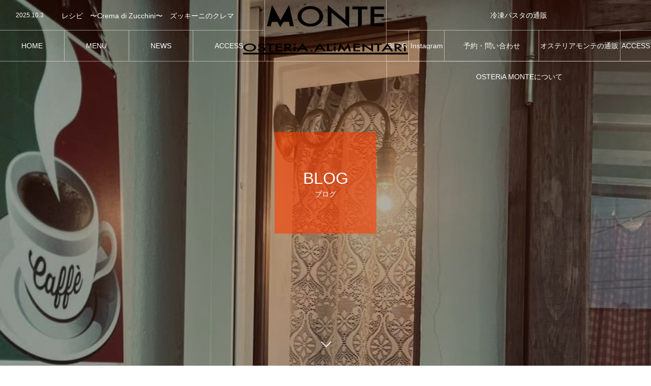

--- FILE ---
content_type: text/html; charset=UTF-8
request_url: https://osteria-monte.tokyo/archives/tag/%E3%83%86%E3%82%A3%E3%83%99%E3%83%AA%E3%82%AA
body_size: 9661
content:
<!DOCTYPE html>
<html class="pc" lang="ja">
<head>
<meta charset="UTF-8">
<!--[if IE]><meta http-equiv="X-UA-Compatible" content="IE=edge"><![endif]-->
<meta name="viewport" content="width=device-width">
<title>ティベリオに関する記事一覧</title>
<meta name="description" content="祖師ヶ谷大蔵の手打ちパスタとワインのお店">
<link rel="pingback" href="https://osteria-monte.tokyo/xmlrpc.php">
<link rel="shortcut icon" href="https://osteria-monte.tokyo/wp-content/uploads/2023/10/ロゴ.png">
<meta name='robots' content='max-image-preview:large' />
<link rel="alternate" type="application/rss+xml" title="OSTERiA MONTE （オステリア モンテ） &raquo; フィード" href="https://osteria-monte.tokyo/feed" />
<link rel="alternate" type="application/rss+xml" title="OSTERiA MONTE （オステリア モンテ） &raquo; コメントフィード" href="https://osteria-monte.tokyo/comments/feed" />
<link rel="alternate" type="application/rss+xml" title="OSTERiA MONTE （オステリア モンテ） &raquo; ティベリオ タグのフィード" href="https://osteria-monte.tokyo/archives/tag/%e3%83%86%e3%82%a3%e3%83%99%e3%83%aa%e3%82%aa/feed" />
<style id='wp-img-auto-sizes-contain-inline-css' type='text/css'>
img:is([sizes=auto i],[sizes^="auto," i]){contain-intrinsic-size:3000px 1500px}
/*# sourceURL=wp-img-auto-sizes-contain-inline-css */
</style>
<link rel='stylesheet' id='style-css' href='https://osteria-monte.tokyo/wp-content/themes/tree_tcd081/style.css?ver=1.6.1' type='text/css' media='all' />
<style id='wp-block-library-inline-css' type='text/css'>
:root{--wp-block-synced-color:#7a00df;--wp-block-synced-color--rgb:122,0,223;--wp-bound-block-color:var(--wp-block-synced-color);--wp-editor-canvas-background:#ddd;--wp-admin-theme-color:#007cba;--wp-admin-theme-color--rgb:0,124,186;--wp-admin-theme-color-darker-10:#006ba1;--wp-admin-theme-color-darker-10--rgb:0,107,160.5;--wp-admin-theme-color-darker-20:#005a87;--wp-admin-theme-color-darker-20--rgb:0,90,135;--wp-admin-border-width-focus:2px}@media (min-resolution:192dpi){:root{--wp-admin-border-width-focus:1.5px}}.wp-element-button{cursor:pointer}:root .has-very-light-gray-background-color{background-color:#eee}:root .has-very-dark-gray-background-color{background-color:#313131}:root .has-very-light-gray-color{color:#eee}:root .has-very-dark-gray-color{color:#313131}:root .has-vivid-green-cyan-to-vivid-cyan-blue-gradient-background{background:linear-gradient(135deg,#00d084,#0693e3)}:root .has-purple-crush-gradient-background{background:linear-gradient(135deg,#34e2e4,#4721fb 50%,#ab1dfe)}:root .has-hazy-dawn-gradient-background{background:linear-gradient(135deg,#faaca8,#dad0ec)}:root .has-subdued-olive-gradient-background{background:linear-gradient(135deg,#fafae1,#67a671)}:root .has-atomic-cream-gradient-background{background:linear-gradient(135deg,#fdd79a,#004a59)}:root .has-nightshade-gradient-background{background:linear-gradient(135deg,#330968,#31cdcf)}:root .has-midnight-gradient-background{background:linear-gradient(135deg,#020381,#2874fc)}:root{--wp--preset--font-size--normal:16px;--wp--preset--font-size--huge:42px}.has-regular-font-size{font-size:1em}.has-larger-font-size{font-size:2.625em}.has-normal-font-size{font-size:var(--wp--preset--font-size--normal)}.has-huge-font-size{font-size:var(--wp--preset--font-size--huge)}.has-text-align-center{text-align:center}.has-text-align-left{text-align:left}.has-text-align-right{text-align:right}.has-fit-text{white-space:nowrap!important}#end-resizable-editor-section{display:none}.aligncenter{clear:both}.items-justified-left{justify-content:flex-start}.items-justified-center{justify-content:center}.items-justified-right{justify-content:flex-end}.items-justified-space-between{justify-content:space-between}.screen-reader-text{border:0;clip-path:inset(50%);height:1px;margin:-1px;overflow:hidden;padding:0;position:absolute;width:1px;word-wrap:normal!important}.screen-reader-text:focus{background-color:#ddd;clip-path:none;color:#444;display:block;font-size:1em;height:auto;left:5px;line-height:normal;padding:15px 23px 14px;text-decoration:none;top:5px;width:auto;z-index:100000}html :where(.has-border-color){border-style:solid}html :where([style*=border-top-color]){border-top-style:solid}html :where([style*=border-right-color]){border-right-style:solid}html :where([style*=border-bottom-color]){border-bottom-style:solid}html :where([style*=border-left-color]){border-left-style:solid}html :where([style*=border-width]){border-style:solid}html :where([style*=border-top-width]){border-top-style:solid}html :where([style*=border-right-width]){border-right-style:solid}html :where([style*=border-bottom-width]){border-bottom-style:solid}html :where([style*=border-left-width]){border-left-style:solid}html :where(img[class*=wp-image-]){height:auto;max-width:100%}:where(figure){margin:0 0 1em}html :where(.is-position-sticky){--wp-admin--admin-bar--position-offset:var(--wp-admin--admin-bar--height,0px)}@media screen and (max-width:600px){html :where(.is-position-sticky){--wp-admin--admin-bar--position-offset:0px}}

/*# sourceURL=wp-block-library-inline-css */
</style><style id='global-styles-inline-css' type='text/css'>
:root{--wp--preset--aspect-ratio--square: 1;--wp--preset--aspect-ratio--4-3: 4/3;--wp--preset--aspect-ratio--3-4: 3/4;--wp--preset--aspect-ratio--3-2: 3/2;--wp--preset--aspect-ratio--2-3: 2/3;--wp--preset--aspect-ratio--16-9: 16/9;--wp--preset--aspect-ratio--9-16: 9/16;--wp--preset--color--black: #000000;--wp--preset--color--cyan-bluish-gray: #abb8c3;--wp--preset--color--white: #ffffff;--wp--preset--color--pale-pink: #f78da7;--wp--preset--color--vivid-red: #cf2e2e;--wp--preset--color--luminous-vivid-orange: #ff6900;--wp--preset--color--luminous-vivid-amber: #fcb900;--wp--preset--color--light-green-cyan: #7bdcb5;--wp--preset--color--vivid-green-cyan: #00d084;--wp--preset--color--pale-cyan-blue: #8ed1fc;--wp--preset--color--vivid-cyan-blue: #0693e3;--wp--preset--color--vivid-purple: #9b51e0;--wp--preset--gradient--vivid-cyan-blue-to-vivid-purple: linear-gradient(135deg,rgb(6,147,227) 0%,rgb(155,81,224) 100%);--wp--preset--gradient--light-green-cyan-to-vivid-green-cyan: linear-gradient(135deg,rgb(122,220,180) 0%,rgb(0,208,130) 100%);--wp--preset--gradient--luminous-vivid-amber-to-luminous-vivid-orange: linear-gradient(135deg,rgb(252,185,0) 0%,rgb(255,105,0) 100%);--wp--preset--gradient--luminous-vivid-orange-to-vivid-red: linear-gradient(135deg,rgb(255,105,0) 0%,rgb(207,46,46) 100%);--wp--preset--gradient--very-light-gray-to-cyan-bluish-gray: linear-gradient(135deg,rgb(238,238,238) 0%,rgb(169,184,195) 100%);--wp--preset--gradient--cool-to-warm-spectrum: linear-gradient(135deg,rgb(74,234,220) 0%,rgb(151,120,209) 20%,rgb(207,42,186) 40%,rgb(238,44,130) 60%,rgb(251,105,98) 80%,rgb(254,248,76) 100%);--wp--preset--gradient--blush-light-purple: linear-gradient(135deg,rgb(255,206,236) 0%,rgb(152,150,240) 100%);--wp--preset--gradient--blush-bordeaux: linear-gradient(135deg,rgb(254,205,165) 0%,rgb(254,45,45) 50%,rgb(107,0,62) 100%);--wp--preset--gradient--luminous-dusk: linear-gradient(135deg,rgb(255,203,112) 0%,rgb(199,81,192) 50%,rgb(65,88,208) 100%);--wp--preset--gradient--pale-ocean: linear-gradient(135deg,rgb(255,245,203) 0%,rgb(182,227,212) 50%,rgb(51,167,181) 100%);--wp--preset--gradient--electric-grass: linear-gradient(135deg,rgb(202,248,128) 0%,rgb(113,206,126) 100%);--wp--preset--gradient--midnight: linear-gradient(135deg,rgb(2,3,129) 0%,rgb(40,116,252) 100%);--wp--preset--font-size--small: 13px;--wp--preset--font-size--medium: 20px;--wp--preset--font-size--large: 36px;--wp--preset--font-size--x-large: 42px;--wp--preset--spacing--20: 0.44rem;--wp--preset--spacing--30: 0.67rem;--wp--preset--spacing--40: 1rem;--wp--preset--spacing--50: 1.5rem;--wp--preset--spacing--60: 2.25rem;--wp--preset--spacing--70: 3.38rem;--wp--preset--spacing--80: 5.06rem;--wp--preset--shadow--natural: 6px 6px 9px rgba(0, 0, 0, 0.2);--wp--preset--shadow--deep: 12px 12px 50px rgba(0, 0, 0, 0.4);--wp--preset--shadow--sharp: 6px 6px 0px rgba(0, 0, 0, 0.2);--wp--preset--shadow--outlined: 6px 6px 0px -3px rgb(255, 255, 255), 6px 6px rgb(0, 0, 0);--wp--preset--shadow--crisp: 6px 6px 0px rgb(0, 0, 0);}:where(.is-layout-flex){gap: 0.5em;}:where(.is-layout-grid){gap: 0.5em;}body .is-layout-flex{display: flex;}.is-layout-flex{flex-wrap: wrap;align-items: center;}.is-layout-flex > :is(*, div){margin: 0;}body .is-layout-grid{display: grid;}.is-layout-grid > :is(*, div){margin: 0;}:where(.wp-block-columns.is-layout-flex){gap: 2em;}:where(.wp-block-columns.is-layout-grid){gap: 2em;}:where(.wp-block-post-template.is-layout-flex){gap: 1.25em;}:where(.wp-block-post-template.is-layout-grid){gap: 1.25em;}.has-black-color{color: var(--wp--preset--color--black) !important;}.has-cyan-bluish-gray-color{color: var(--wp--preset--color--cyan-bluish-gray) !important;}.has-white-color{color: var(--wp--preset--color--white) !important;}.has-pale-pink-color{color: var(--wp--preset--color--pale-pink) !important;}.has-vivid-red-color{color: var(--wp--preset--color--vivid-red) !important;}.has-luminous-vivid-orange-color{color: var(--wp--preset--color--luminous-vivid-orange) !important;}.has-luminous-vivid-amber-color{color: var(--wp--preset--color--luminous-vivid-amber) !important;}.has-light-green-cyan-color{color: var(--wp--preset--color--light-green-cyan) !important;}.has-vivid-green-cyan-color{color: var(--wp--preset--color--vivid-green-cyan) !important;}.has-pale-cyan-blue-color{color: var(--wp--preset--color--pale-cyan-blue) !important;}.has-vivid-cyan-blue-color{color: var(--wp--preset--color--vivid-cyan-blue) !important;}.has-vivid-purple-color{color: var(--wp--preset--color--vivid-purple) !important;}.has-black-background-color{background-color: var(--wp--preset--color--black) !important;}.has-cyan-bluish-gray-background-color{background-color: var(--wp--preset--color--cyan-bluish-gray) !important;}.has-white-background-color{background-color: var(--wp--preset--color--white) !important;}.has-pale-pink-background-color{background-color: var(--wp--preset--color--pale-pink) !important;}.has-vivid-red-background-color{background-color: var(--wp--preset--color--vivid-red) !important;}.has-luminous-vivid-orange-background-color{background-color: var(--wp--preset--color--luminous-vivid-orange) !important;}.has-luminous-vivid-amber-background-color{background-color: var(--wp--preset--color--luminous-vivid-amber) !important;}.has-light-green-cyan-background-color{background-color: var(--wp--preset--color--light-green-cyan) !important;}.has-vivid-green-cyan-background-color{background-color: var(--wp--preset--color--vivid-green-cyan) !important;}.has-pale-cyan-blue-background-color{background-color: var(--wp--preset--color--pale-cyan-blue) !important;}.has-vivid-cyan-blue-background-color{background-color: var(--wp--preset--color--vivid-cyan-blue) !important;}.has-vivid-purple-background-color{background-color: var(--wp--preset--color--vivid-purple) !important;}.has-black-border-color{border-color: var(--wp--preset--color--black) !important;}.has-cyan-bluish-gray-border-color{border-color: var(--wp--preset--color--cyan-bluish-gray) !important;}.has-white-border-color{border-color: var(--wp--preset--color--white) !important;}.has-pale-pink-border-color{border-color: var(--wp--preset--color--pale-pink) !important;}.has-vivid-red-border-color{border-color: var(--wp--preset--color--vivid-red) !important;}.has-luminous-vivid-orange-border-color{border-color: var(--wp--preset--color--luminous-vivid-orange) !important;}.has-luminous-vivid-amber-border-color{border-color: var(--wp--preset--color--luminous-vivid-amber) !important;}.has-light-green-cyan-border-color{border-color: var(--wp--preset--color--light-green-cyan) !important;}.has-vivid-green-cyan-border-color{border-color: var(--wp--preset--color--vivid-green-cyan) !important;}.has-pale-cyan-blue-border-color{border-color: var(--wp--preset--color--pale-cyan-blue) !important;}.has-vivid-cyan-blue-border-color{border-color: var(--wp--preset--color--vivid-cyan-blue) !important;}.has-vivid-purple-border-color{border-color: var(--wp--preset--color--vivid-purple) !important;}.has-vivid-cyan-blue-to-vivid-purple-gradient-background{background: var(--wp--preset--gradient--vivid-cyan-blue-to-vivid-purple) !important;}.has-light-green-cyan-to-vivid-green-cyan-gradient-background{background: var(--wp--preset--gradient--light-green-cyan-to-vivid-green-cyan) !important;}.has-luminous-vivid-amber-to-luminous-vivid-orange-gradient-background{background: var(--wp--preset--gradient--luminous-vivid-amber-to-luminous-vivid-orange) !important;}.has-luminous-vivid-orange-to-vivid-red-gradient-background{background: var(--wp--preset--gradient--luminous-vivid-orange-to-vivid-red) !important;}.has-very-light-gray-to-cyan-bluish-gray-gradient-background{background: var(--wp--preset--gradient--very-light-gray-to-cyan-bluish-gray) !important;}.has-cool-to-warm-spectrum-gradient-background{background: var(--wp--preset--gradient--cool-to-warm-spectrum) !important;}.has-blush-light-purple-gradient-background{background: var(--wp--preset--gradient--blush-light-purple) !important;}.has-blush-bordeaux-gradient-background{background: var(--wp--preset--gradient--blush-bordeaux) !important;}.has-luminous-dusk-gradient-background{background: var(--wp--preset--gradient--luminous-dusk) !important;}.has-pale-ocean-gradient-background{background: var(--wp--preset--gradient--pale-ocean) !important;}.has-electric-grass-gradient-background{background: var(--wp--preset--gradient--electric-grass) !important;}.has-midnight-gradient-background{background: var(--wp--preset--gradient--midnight) !important;}.has-small-font-size{font-size: var(--wp--preset--font-size--small) !important;}.has-medium-font-size{font-size: var(--wp--preset--font-size--medium) !important;}.has-large-font-size{font-size: var(--wp--preset--font-size--large) !important;}.has-x-large-font-size{font-size: var(--wp--preset--font-size--x-large) !important;}
/*# sourceURL=global-styles-inline-css */
</style>

<style id='classic-theme-styles-inline-css' type='text/css'>
/*! This file is auto-generated */
.wp-block-button__link{color:#fff;background-color:#32373c;border-radius:9999px;box-shadow:none;text-decoration:none;padding:calc(.667em + 2px) calc(1.333em + 2px);font-size:1.125em}.wp-block-file__button{background:#32373c;color:#fff;text-decoration:none}
/*# sourceURL=/wp-includes/css/classic-themes.min.css */
</style>
<script type="text/javascript" src="https://osteria-monte.tokyo/wp-includes/js/jquery/jquery.min.js?ver=3.7.1" id="jquery-core-js"></script>
<script type="text/javascript" src="https://osteria-monte.tokyo/wp-includes/js/jquery/jquery-migrate.min.js?ver=3.4.1" id="jquery-migrate-js"></script>
<link rel="https://api.w.org/" href="https://osteria-monte.tokyo/wp-json/" /><link rel="alternate" title="JSON" type="application/json" href="https://osteria-monte.tokyo/wp-json/wp/v2/tags/311" />
<link rel="stylesheet" href="https://osteria-monte.tokyo/wp-content/themes/tree_tcd081/css/design-plus.css?ver=1.6.1">
<link rel="stylesheet" href="https://osteria-monte.tokyo/wp-content/themes/tree_tcd081/css/sns-botton.css?ver=1.6.1">
<link rel="stylesheet" media="screen and (max-width:1201px)" href="https://osteria-monte.tokyo/wp-content/themes/tree_tcd081/css/responsive.css?ver=1.6.1">
<link rel="stylesheet" media="screen and (max-width:1201px)" href="https://osteria-monte.tokyo/wp-content/themes/tree_tcd081/css/footer-bar.css?ver=1.6.1">

<script src="https://osteria-monte.tokyo/wp-content/themes/tree_tcd081/js/jquery.easing.1.4.js?ver=1.6.1"></script>
<script src="https://osteria-monte.tokyo/wp-content/themes/tree_tcd081/js/jscript.js?ver=1.6.1"></script>
<script src="https://osteria-monte.tokyo/wp-content/themes/tree_tcd081/js/comment.js?ver=1.6.1"></script>

<link rel="stylesheet" href="https://osteria-monte.tokyo/wp-content/themes/tree_tcd081/js/simplebar.css?ver=1.6.1">
<script src="https://osteria-monte.tokyo/wp-content/themes/tree_tcd081/js/simplebar.min.js?ver=1.6.1"></script>


<script src="https://osteria-monte.tokyo/wp-content/themes/tree_tcd081/js/header_fix.js?ver=1.6.1"></script>
<script src="https://osteria-monte.tokyo/wp-content/themes/tree_tcd081/js/header_fix_mobile.js?ver=1.6.1"></script>


<style type="text/css">

body, input, textarea { font-family: Arial, "Hiragino Kaku Gothic ProN", "ヒラギノ角ゴ ProN W3", "メイリオ", Meiryo, sans-serif; }

.rich_font, .p-vertical { font-family: Arial, "Hiragino Kaku Gothic ProN", "ヒラギノ角ゴ ProN W3", "メイリオ", Meiryo, sans-serif; }

.rich_font_type1 { font-family: Arial, "Hiragino Kaku Gothic ProN", "ヒラギノ角ゴ ProN W3", "メイリオ", Meiryo, sans-serif; }
.rich_font_type2 { font-family: Arial, "Hiragino Sans", "ヒラギノ角ゴ ProN", "Hiragino Kaku Gothic ProN", "游ゴシック", YuGothic, "メイリオ", Meiryo, sans-serif; font-weight:500; }
.rich_font_type3 { font-family: "Times New Roman" , "游明朝" , "Yu Mincho" , "游明朝体" , "YuMincho" , "ヒラギノ明朝 Pro W3" , "Hiragino Mincho Pro" , "HiraMinProN-W3" , "HGS明朝E" , "ＭＳ Ｐ明朝" , "MS PMincho" , serif; font-weight:500; }


#side_headline .main, .cb_side_headline .main { font-size:24px; }
#side_headline .sub, .cb_side_headline .sub { font-size:16px; }
@media screen and (max-width:750px) {
  #side_headline .main, .cb_side_headline .main { font-size:20px; }
  #side_headline .sub, .cb_side_headline .sub { font-size:14px; }
}
#header.start:after { background:#ffffff; }
#header, #header_logo, .global_menu > ul > li > a, #lang_button, #header_sns, #menu_button, #index_news { border-color:rgba(255,255,255,0.5); }
#header_logo .logo a, .global_menu > ul > li > a, #header_news a, #header_button, #menu_button:before, #header_sns li a:before, #lang_button li a { color:#ffffff; }
#header.active, #header.active #header_logo, #header.active .global_menu > ul > li > a, #header.active #lang_button, #header.active #header_sns, #header.active #menu_button, body.header_fix_mobile #header #menu_button { border-color:#dddddd; }
#header.active #header_logo .logo a, #header.active .global_menu > ul > li > a, #header.active #header_news a, #header.active #header_button, #header.active #menu_button:before, body.header_fix_mobile #header #menu_button:before, #header.active #header_sns li a:before, #header.active #lang_button li a { color:#000000; }
#header #header_logo .logo a:hover, #header .global_menu > ul > li > a:hover, #header #header_news a:hover, #header #header_button:hover, #header #menu_button:hover:before, #header #header_sns li a:hover:before, #header #lang_button li a:hover, .global_menu > ul > li.active_button > a, .global_menu > ul > li.active > a { color:#ff3f00 !important; }
#menu_button span { background:#ffffff; }
#header.active #menu_button span { background:#000000; }
#menu_button:hover span { background:#ff3f00 !important; }
body.home .global_menu > ul > li.current-menu-item > a { color:#ffffff !important; }
body.home #header.active .global_menu > ul > li.current-menu-item > a { color:#000000 !important; }
.global_menu ul ul a { color:#ffffff; background:#000000; }
.global_menu ul ul a:hover { background:#ff3f00; }
#drawer_menu .menu a, #drawer_menu .lang_button li { font-size:20px; }
#drawer_menu .menu a, #drawer_menu .close_button:before, #drawer_menu .header_sns a:before, #drawer_menu .menu li.current-menu-item.non_active_menu a, #drawer_menu .lang_button li a { color:#ffffff; }
#drawer_menu .menu a:hover, #drawer_menu .close_button:hover:before, #drawer_menu .header_sns a:hover:before, #drawer_menu .menu li.current-menu-item a, #drawer_menu .menu li.current-menu-item.non_active_menu a:hover, #drawer_menu .lang_button li a:hover { color:#ff3f00;  }
.global_menu > ul > li.current-menu-item > a { color:#ff3f00 !important; }
@media screen and (max-width:750px) {
  #drawer_menu .menu a, #drawer_menu .lang_button li { font-size:14px; }
}
.megamenu_menu_list .title { font-size:26px; }
.megamenu_menu_list .sub_title { font-size:12px; }
.megamenu_blog_list { background:#f8f7f6; }
.megamenu_blog_slider .title { font-size:14px; }
.megamenu_blog_list.type2 { background:#f8f7f6; }
.megamenu_blog_list.type2 .megamenu_blog_slider .title { font-size:14px; }
#footer, #footer a { color:#ffffff; }
#footer_menu, #footer_menu li, #footer_menu li:last-of-type, #copyright { border-color:rgba(255,255,255,0.3); }
.footer_info { font-size:16px; }
#return_top a:before { color:#ffffff; }
#return_top a { background:#222222; }
#return_top a:hover { background:#ff3f00; }
@media screen and (max-width:750px) {
  .footer_info { font-size:14px; }
}

.author_profile a.avatar img, .animate_image img, .animate_background .image, #recipe_archive .blur_image {
  width:100%; height:auto;
  -webkit-transition: transform  0.75s ease;
  transition: transform  0.75s ease;
}
.author_profile a.avatar:hover img, .animate_image:hover img, .animate_background:hover .image, #recipe_archive a:hover .blur_image {
  -webkit-transform: scale(1.2);
  transform: scale(1.2);
}



a { color:#000; }

a:hover, #header_logo a:hover, .megamenu_blog_list a:hover .title, #footer a:hover, #footer_social_link li a:hover:before, #bread_crumb a:hover, #bread_crumb li.home a:hover:after, #next_prev_post a:hover,
.megamenu_blog_slider a:hover , .megamenu_blog_slider .category a:hover, .megamenu_blog_slider_wrap .carousel_arrow:hover:before, .megamenu_menu_list .carousel_arrow:hover:before, .single_copy_title_url_btn:hover,
.p-dropdown__list li a:hover, .p-dropdown__title:hover, .p-dropdown__title:hover:after, .p-dropdown__title:hover:after, .p-dropdown__list li a:hover, .p-dropdown__list .child_menu_button:hover, .tcdw_search_box_widget .search_area .search_button:hover:before,
.tcd_category_list a:hover, .tcd_category_list .child_menu_button:hover, .styled_post_list1 a:hover .title, .index_post_list .category a:hover, #index_news a:hover, #blog_list .category a:hover, #post_title_area .category a:hover,
#post_title_area .post_meta a:hover, #single_author_title_area .author_link li a:hover:before, .author_profile a:hover, .author_profile .author_link li a:hover:before, #post_meta_bottom a:hover, .cardlink_title a:hover, .comment a:hover, .comment_form_wrapper a:hover, #searchform .submit_button:hover:before
  { color: #ff3f00; }

#submit_comment:hover, #cancel_comment_reply a:hover, #wp-calendar #prev a:hover, #wp-calendar #next a:hover, #wp-calendar td a:hover,
#p_readmore .button:hover, .page_navi a:hover, #post_pagination a:hover,.c-pw__btn:hover, #post_pagination a:hover, #comment_tab li a:hover
  { background-color: #ff3f00; }

#comment_textarea textarea:focus, .c-pw__box-input:focus, .page_navi a:hover, #post_pagination a:hover
  { border-color: #ff3f00; }

.post_content a, .custom-html-widget a { color:#000000; }
.post_content a:hover, .custom-html-widget a:hover { color:#ff3f00; }
#main_contents { border-right:1px solid #e9e9e9; border-left:1px solid #e9e9e9; }
#main_contents:before, #main_contents:after, #main_contents_line { background:#e9e9e9; }
.styled_h2 {
  font-size:22px !important; text-align:left; color:#000000;   border-top:1px solid #222222;
  border-bottom:1px solid #222222;
  border-left:0px solid #222222;
  border-right:0px solid #222222;
  padding:30px 0px 30px 0px !important;
  margin:0px 0px 30px !important;
}
.styled_h3 {
  font-size:20px !important; text-align:left; color:#000000;   border-top:2px solid #222222;
  border-bottom:1px solid #dddddd;
  border-left:0px solid #dddddd;
  border-right:0px solid #dddddd;
  padding:30px 0px 30px 20px !important;
  margin:0px 0px 30px !important;
}
.styled_h4 {
  font-size:18px !important; text-align:left; color:#000000;   border-top:0px solid #dddddd;
  border-bottom:0px solid #dddddd;
  border-left:2px solid #222222;
  border-right:0px solid #dddddd;
  padding:10px 0px 10px 15px !important;
  margin:0px 0px 30px !important;
}
.styled_h5 {
  font-size:16px !important; text-align:left; color:#000000;   border-top:0px solid #dddddd;
  border-bottom:0px solid #dddddd;
  border-left:0px solid #dddddd;
  border-right:0px solid #dddddd;
  padding:15px 15px 15px 15px !important;
  margin:0px 0px 30px !important;
}
.q_custom_button1 { background: #535353; color: #ffffff !important; border-color: #535353 !important; }
.q_custom_button1:hover, .q_custom_button1:focus { background: #7d7d7d; color: #ffffff !important; border-color: #7d7d7d !important; }
.q_custom_button2 { background: #535353; color: #ffffff !important; border-color: #535353 !important; }
.q_custom_button2:hover, .q_custom_button2:focus { background: #7d7d7d; color: #ffffff !important; border-color: #7d7d7d !important; }
.q_custom_button3 { background: #535353; color: #ffffff !important; border-color: #535353 !important; }
.q_custom_button3:hover, .q_custom_button3:focus { background: #7d7d7d; color: #ffffff !important; border-color: #7d7d7d !important; }
.speech_balloon_left1 .speach_balloon_text { background-color: #ffdfdf; border-color: #ffdfdf; color: #000000 }
.speech_balloon_left1 .speach_balloon_text::before { border-right-color: #ffdfdf }
.speech_balloon_left1 .speach_balloon_text::after { border-right-color: #ffdfdf }
.speech_balloon_left2 .speach_balloon_text { background-color: #ffffff; border-color: #ff5353; color: #000000 }
.speech_balloon_left2 .speach_balloon_text::before { border-right-color: #ff5353 }
.speech_balloon_left2 .speach_balloon_text::after { border-right-color: #ffffff }
.speech_balloon_right1 .speach_balloon_text { background-color: #ccf4ff; border-color: #ccf4ff; color: #000000 }
.speech_balloon_right1 .speach_balloon_text::before { border-left-color: #ccf4ff }
.speech_balloon_right1 .speach_balloon_text::after { border-left-color: #ccf4ff }
.speech_balloon_right2 .speach_balloon_text { background-color: #ffffff; border-color: #0789b5; color: #000000 }
.speech_balloon_right2 .speach_balloon_text::before { border-left-color: #0789b5 }
.speech_balloon_right2 .speach_balloon_text::after { border-left-color: #ffffff }
.qt_google_map .pb_googlemap_custom-overlay-inner { background:#000000; color:#ffffff; }
.qt_google_map .pb_googlemap_custom-overlay-inner::after { border-color:#000000 transparent transparent transparent; }
</style>

<style id="current-page-style" type="text/css">
#page_header .headline { font-size:32px; color:#FFFFFF; background:rgba(255,63,0,0.6); }
#page_header .sub_title { font-size:14px; }
#page_header .desc { font-size:16px; color:#FFFFFF; }
#blog_list .title { font-size:16px; }
@media screen and (max-width:750px) {
  #page_header .headline { font-size:24px; }
  #page_header .sub_title{ font-size:12px; }
  #page_header .desc { font-size:14px; }
  #blog_list .title { font-size:14px; }
}
body { background:; }
</style>

<script type="text/javascript">
jQuery(document).ready(function($){

  $('.megamenu_menu_slider').slick({
    infinite: true,
    dots: false,
    arrows: false,
    slidesToShow: 3,
    slidesToScroll: 1,
    swipeToSlide: true,
    touchThreshold: 20,
    adaptiveHeight: false,
    pauseOnHover: true,
    autoplay: false,
    fade: false,
    easing: 'easeOutExpo',
    speed: 700,
    autoplaySpeed: 5000
  });
  $('.megamenu_menu_slider_wrap .prev_item').on('click', function() {
    $(this).closest('.megamenu_menu_slider_wrap').find('.megamenu_menu_slider').slick('slickPrev');
  });
  $('.megamenu_menu_slider_wrap .next_item').on('click', function() {
    $(this).closest('.megamenu_menu_slider_wrap').find('.megamenu_menu_slider').slick('slickNext');
  });

  $('.megamenu_blog_slider').slick({
    infinite: true,
    dots: false,
    arrows: false,
    slidesToShow: 4,
    slidesToScroll: 1,
    swipeToSlide: true,
    touchThreshold: 20,
    adaptiveHeight: false,
    pauseOnHover: true,
    autoplay: false,
    fade: false,
    easing: 'easeOutExpo',
    speed: 700,
    autoplaySpeed: 5000
  });
  $('.megamenu_blog_slider_wrap .prev_item').on('click', function() {
    $(this).closest('.megamenu_blog_slider_wrap').find('.megamenu_blog_slider').slick('slickPrev');
  });
  $('.megamenu_blog_slider_wrap .next_item').on('click', function() {
    $(this).closest('.megamenu_blog_slider_wrap').find('.megamenu_blog_slider').slick('slickNext');
  });

});
</script>
<script type="text/javascript">
jQuery(document).ready(function($){

  $('#header_news').slick({
    infinite: true,
    dots: false,
    arrows: false,
    slidesToShow: 1,
    slidesToScroll: 1,
    swipeToSlide: false,
    adaptiveHeight: false,
    pauseOnHover: true,
    autoplay: true,
    fade: false,
    vertical: true,
    easing: 'easeOutExpo',
    speed: 700,
    autoplaySpeed: 5000
  });

});
</script>
<script type="text/javascript">
jQuery(function($){
  if (!location.hash || location.hash == '#')  {
    var paged = 0, a, scrY = window.scrollY || window.pageYOffset;
    if (a = location.href.match(/\/page\/(\d+)/)) {
      paged = a[1];
    } else if (a = location.href.match(/[\?&]paged=(\d+)/)) {
      paged = a[1];
    }
    if (paged > 1 && scrY <= $('#page_header').height()) {
      $('#main_contents_link').trigger('click');
    }
  }
});
</script>
<!-- Google tag (gtag.js) -->
<script async src="https://www.googletagmanager.com/gtag/js?id=G-YY7LPB27DG"></script>
<script>
  window.dataLayer = window.dataLayer || [];
  function gtag(){dataLayer.push(arguments);}
  gtag('js', new Date());

  gtag('config', 'G-YY7LPB27DG');
</script><link rel="icon" href="https://osteria-monte.tokyo/wp-content/uploads/2023/10/cropped-ロゴ２-32x32.jpg" sizes="32x32" />
<link rel="icon" href="https://osteria-monte.tokyo/wp-content/uploads/2023/10/cropped-ロゴ２-192x192.jpg" sizes="192x192" />
<link rel="apple-touch-icon" href="https://osteria-monte.tokyo/wp-content/uploads/2023/10/cropped-ロゴ２-180x180.jpg" />
<meta name="msapplication-TileImage" content="https://osteria-monte.tokyo/wp-content/uploads/2023/10/cropped-ロゴ２-270x270.jpg" />
<link rel='stylesheet' id='slick-style-css' href='https://osteria-monte.tokyo/wp-content/themes/tree_tcd081/js/slick.css?ver=1.0.0' type='text/css' media='all' />
</head>
<body id="body" class="archive tag tag-311 wp-theme-tree_tcd081 use_header_fix use_mobile_header_fix">


<div id="container">

   <header id="header">
 
    <div id="header_logo">
   <h1 class="logo">
 <a href="https://osteria-monte.tokyo/" title="OSTERiA MONTE （オステリア モンテ）">
    <img class="pc_logo_image " src="https://osteria-monte.tokyo/wp-content/uploads/2023/10/Toumei-1-e1698071189520.png?1766724683" alt="OSTERiA MONTE （オステリア モンテ）" title="OSTERiA MONTE （オステリア モンテ）" width="380" height="160" />
        <img class="mobile_logo_image " src="https://osteria-monte.tokyo/wp-content/uploads/2023/10/Web2-1-scaled-e1698070119627.jpg?1766724683" alt="OSTERiA MONTE （オステリア モンテ）" title="OSTERiA MONTE （オステリア モンテ）" width="173" height="73" />
     </a>
</h1>

  </div>

    <nav class="global_menu" id="global_menu_left">
   <ul id="menu-%e3%83%a1%e3%82%a4%e3%83%b3%e3%83%a1%e3%83%8b%e3%83%a5%e3%83%bc" class="menu"><li id="menu-item-28" class="menu-item menu-item-type-custom menu-item-object-custom menu-item-home menu-item-28 "><a href="https://osteria-monte.tokyo/"><span class="title no_sub_title"><span class="title_inner"><span class="main">HOME</span></span></span></a></li>
<li id="menu-item-29" class="menu-item menu-item-type-custom menu-item-object-custom menu-item-29 "><a href="https://osteria-monte.tokyo/archives/menu"><span class="title no_sub_title"><span class="title_inner"><span class="main">MENU</span></span></span></a></li>
<li id="menu-item-30" class="menu-item menu-item-type-custom menu-item-object-custom menu-item-30 "><a href="https://osteria-monte.tokyo/archives/news"><span class="title no_sub_title"><span class="title_inner"><span class="main">NEWS</span></span></span></a></li>
<li id="menu-item-31" class="menu-item menu-item-type-custom menu-item-object-custom menu-item-31 "><a href="https://osteria-monte.tokyo/access"><span class="title no_sub_title"><span class="title_inner"><span class="main">ACCESS</span></span></span></a></li>
</ul>  </nav>
  
    <nav class="global_menu" id="global_menu_right">
   <ul id="menu-%e3%82%b0%e3%83%ad%e3%83%bc%e3%83%90%e3%83%ab%e3%83%a1%e3%83%8b%e3%83%a5%e3%83%bc%e5%8f%b3%e5%81%b4%e7%94%a8" class="menu"><li id="menu-item-75" class="menu-item menu-item-type-custom menu-item-object-custom menu-item-75 "><a href="https://osteria-monte.tokyo/archives/category/uncategorized"><span class="title no_sub_title"><span class="title_inner"><span class="main">BLOG</span></span></span></a></li>
<li id="menu-item-72" class="menu-item menu-item-type-custom menu-item-object-custom menu-item-72 "><a href="https://www.instagram.com/osteria_monte/"><span class="title no_sub_title"><span class="title_inner"><span class="main">Instagram</span></span></span></a></li>
<li id="menu-item-77" class="menu-item menu-item-type-custom menu-item-object-custom menu-item-77 "><a href="https://lin.ee/6Av3q7y" title="LINE公式アカウント”モンテ”"><span class="title"><span class="title_inner"><span class="main">予約・問い合わせ</span><span class="sub">LINE公式アカウント”モンテ”</span></span></span></a></li>
<li id="menu-item-76" class="menu-item menu-item-type-custom menu-item-object-custom menu-item-76 "><a href="https://osteria-alimentari-monte.tokyo"><span class="title no_sub_title"><span class="title_inner"><span class="main">オステリアモンテの通販</span></span></span></a></li>
<li id="menu-item-1702" class="menu-item menu-item-type-post_type menu-item-object-page menu-item-1702 "><a href="https://osteria-monte.tokyo/access"><span class="title no_sub_title"><span class="title_inner"><span class="main">ACCESS</span></span></span></a></li>
<li id="menu-item-1711" class="menu-item menu-item-type-custom menu-item-object-custom menu-item-1711 "><a href="https://osteria-monte.tokyo/archives/menu"><span class="title no_sub_title"><span class="title_inner"><span class="main">OSTERiA MONTEについて</span></span></span></a></li>
</ul>  </nav>
  
    <div id="header_news">
      <article class="item">
    <a href="https://osteria-monte.tokyo/archives/2284">
     <p class="date"><time class="entry-date updated" datetime="2025-10-04T08:55:50+09:00">2025.10.3</time></p>
     <h4 class="title"><span>レシピ　〜Crema di Zucchini〜　ズッキーニのクレマ</span></h4>
    </a>
   </article>
      <article class="item">
    <a href="https://osteria-monte.tokyo/archives/2275">
     <p class="date"><time class="entry-date updated" datetime="2025-10-03T18:53:53+09:00">2025.10.3</time></p>
     <h4 class="title"><span>レシピ　〜Stufato di SANMA〜　サンマの白ワイン蒸し　香味野菜のソース</span></h4>
    </a>
   </article>
      <article class="item">
    <a href="https://osteria-monte.tokyo/archives/2239">
     <p class="date"><time class="entry-date updated" datetime="2025-04-14T11:04:43+09:00">2025.04.14</time></p>
     <h4 class="title"><span>レシピ　〜Andouillette　di Manzo〜　土佐あか牛のアンドゥイエット</span></h4>
    </a>
   </article>
      <article class="item">
    <a href="https://osteria-monte.tokyo/archives/2224">
     <p class="date"><time class="entry-date updated" datetime="2025-10-03T18:20:57+09:00">2025.04.14</time></p>
     <h4 class="title"><span>レシピ 〜Insalata di Zampi〜　インサラータ・ディ・ザンピ</span></h4>
    </a>
   </article>
      <article class="item">
    <a href="https://osteria-monte.tokyo/archives/2216">
     <p class="date"><time class="entry-date updated" datetime="2025-04-14T09:29:27+09:00">2025.04.13</time></p>
     <h4 class="title"><span>レシピ　〜Trippa〜トリッパの下処理（黒皮の取り方）について</span></h4>
    </a>
   </article>
     </div>
  
  <div id="header_right_top">

      <a id="header_button" href="https://osteria-alimentari-monte.tokyo/"><span class="title"><span class="title_inner"><span class="main">冷凍パスタの通販</span><span class="sub">通販にて、冷凍パスタ・惣菜・オリーブオイル・ワインを販売しております</span></span></span></a>
   
   
   
   
  </div><!-- END #header_right_top -->

  
 </header>
 
  
<div id="page_header">
 <div id="page_header_inner">
  <div class="catch_area">
      <div class="headline rich_font_type1">
    <h2><span class="main">BLOG</span><span class="sub_title rich_font_type1">ブログ</span></h2>
   </div>
           </div>
 </div>
 <a id="main_contents_link" href="#main_contents"></a>
  <div class="overlay" style="background:rgba(0,0,0,0.3);"></div>
   <div class="image " style="background:url(https://osteria-monte.tokyo/wp-content/uploads/2023/07/IMG_8349.jpeg) no-repeat center top; background-size:cover;"></div>
  </div>

<div id="main_contents">

  <div id="side_headline" class="blog_archive_side_headline">
  <h3><span class="main rich_font_type1">BLOG</span></h3>
 </div>
 
 <div id="blog_archive">

  
  <div id="blog_list" class="clearfix">
      <article class="item">
        <div class="date_area clearfix">
     <p class="month">10</p>
     <p class="date"><time class="entry-date updated" datetime="2023-10-29T21:51:29+09:00"><span class="date1">26</span><span class="date2">2023</span></time></p>
    </div>
        <a class="image_link animate_background" href="https://osteria-monte.tokyo/archives/1883">
     <div class="image_wrap">
      <div class="image" style="background:url(https://osteria-monte.tokyo/wp-content/uploads/2023/10/logo.jpg) no-repeat center center; background-size:cover;"></div>
     </div>
    </a>
    <div class="title_area">
     <h3 class="title"><a href="https://osteria-monte.tokyo/archives/1883"><span>ティベリオというワイン　Tiberio</span></a></h3>
          <p class="category blog_cat_id_1"><a href="https://osteria-monte.tokyo/archives/category/uncategorized">記事一覧</a></p>
         </div>
   </article>
     </div><!-- END #blog_list -->

  
  
 </div><!-- END #blog_archive -->

 <div id="main_contents_line"></div>

</div><!-- END #main_contents -->


  <footer id="footer">

  
  <div id="footer_inner">

   
   
      <ul id="footer_sns" class="clearfix">
    <li class="insta"><a href="https://www.instagram.com/osteria_monte/" rel="nofollow" target="_blank" title="Instagram"><span>Instagram</span></a></li>        <li class="facebook"><a href="https://www.facebook.com/osteriamonte/" rel="nofollow" target="_blank" title="Facebook"><span>Facebook</span></a></li>                   </ul>
   
  </div><!-- END #footer_inner -->

      <div id="footer_menu" class="footer_menu">
   <ul id="menu-%e3%83%a1%e3%82%a4%e3%83%b3%e3%83%a1%e3%83%8b%e3%83%a5%e3%83%bc-1" class="menu"><li class="menu-item menu-item-type-custom menu-item-object-custom menu-item-home menu-item-28 "><a href="https://osteria-monte.tokyo/"><span class="title no_sub_title"><span class="title_inner"><span class="main">HOME</span></span></span></a></li>
<li class="menu-item menu-item-type-custom menu-item-object-custom menu-item-29 "><a href="https://osteria-monte.tokyo/archives/menu"><span class="title no_sub_title"><span class="title_inner"><span class="main">MENU</span></span></span></a></li>
<li class="menu-item menu-item-type-custom menu-item-object-custom menu-item-30 "><a href="https://osteria-monte.tokyo/archives/news"><span class="title no_sub_title"><span class="title_inner"><span class="main">NEWS</span></span></span></a></li>
<li class="menu-item menu-item-type-custom menu-item-object-custom menu-item-31 "><a href="https://osteria-monte.tokyo/access"><span class="title no_sub_title"><span class="title_inner"><span class="main">ACCESS</span></span></span></a></li>
</ul>  </div>
  
    <div id="footer_overlay" style="background:rgba(0,0,0,0.3);"></div>
  
  <p id="copyright">Copyright © 2020　令和2年度第３次補正事業再構築補助金.機8</p>

    <div class="footer_bg_image " style="background:url(https://osteria-monte.tokyo/wp-content/uploads/2023/03/フッター用.png) no-repeat center center; background-size:cover;"></div>
    
 </footer>

 
 <div id="return_top">
  <a href="#body"><span>PAGE TOP</span></a>
 </div>

 
</div><!-- #container -->


<script>
jQuery(document).ready(function($){

  var winH = $(window).innerHeight();
  $('#page_header').css('height', winH);

  $(window).on('resize',function(){
    winH = $(window).innerHeight();
    $('#page_header').css('height', winH);
  });

  $('#main_contents_link').addClass('animate');
  $('#page_header').addClass('animate');

});
</script>


<script type="speculationrules">
{"prefetch":[{"source":"document","where":{"and":[{"href_matches":"/*"},{"not":{"href_matches":["/wp-*.php","/wp-admin/*","/wp-content/uploads/*","/wp-content/*","/wp-content/plugins/*","/wp-content/themes/tree_tcd081/*","/*\\?(.+)"]}},{"not":{"selector_matches":"a[rel~=\"nofollow\"]"}},{"not":{"selector_matches":".no-prefetch, .no-prefetch a"}}]},"eagerness":"conservative"}]}
</script>
<script type="text/javascript" src="https://osteria-monte.tokyo/wp-content/themes/tree_tcd081/js/slick.min.js?ver=1.0.0" id="slick-script-js"></script>
</body>
</html>

--- FILE ---
content_type: application/javascript
request_url: https://osteria-monte.tokyo/wp-content/themes/tree_tcd081/js/header_fix_mobile.js?ver=1.6.1
body_size: 431
content:
jQuery(document).ready(function($){

  if($(window).scrollTop() > 60) {
    $("body").addClass("header_fix_mobile");
  }

  $(window).scroll(function () {
    if($(this).scrollTop() > 60) {
      $("body").addClass("header_fix_mobile");
      if ($('html').hasClass('mobile')) {
        $('#header').addClass('active');
      }
    } else {
      $("body").removeClass("header_fix_mobile");
      if ($('html').hasClass('mobile')) {
        $('#header').removeClass('active');
      }
    };
  });


});